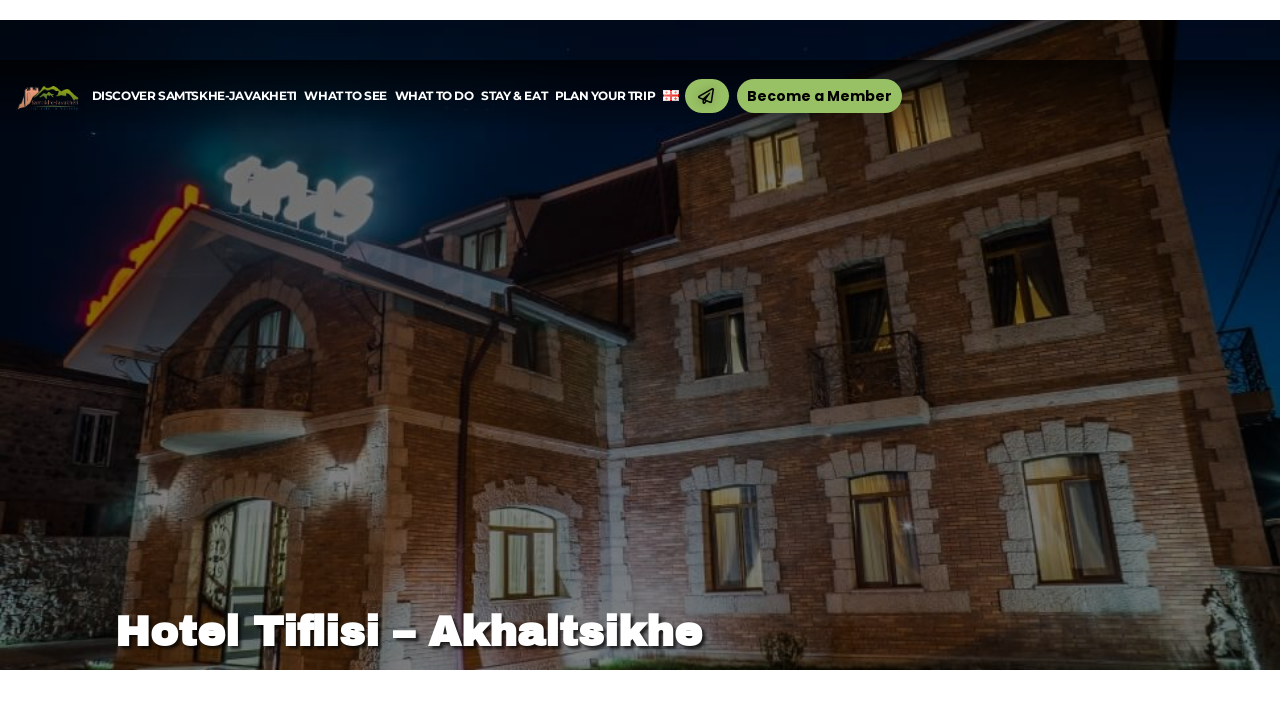

--- FILE ---
content_type: text/css
request_url: https://visitsj.ge/cms/wp-content/uploads/elementor/css/post-2123.css?ver=1760986236
body_size: 1920
content:
.elementor-2123 .elementor-element.elementor-element-57a19b5{--display:flex;--flex-direction:row;--container-widget-width:calc( ( 1 - var( --container-widget-flex-grow ) ) * 100% );--container-widget-height:100%;--container-widget-flex-grow:1;--container-widget-align-self:stretch;--flex-wrap-mobile:wrap;--justify-content:space-between;--align-items:center;--gap:3px 3px;--row-gap:3px;--column-gap:3px;--margin-top:60px;--margin-bottom:0px;--margin-left:0px;--margin-right:0px;--z-index:100;}.elementor-2123 .elementor-element.elementor-element-57a19b5:not(.elementor-motion-effects-element-type-background), .elementor-2123 .elementor-element.elementor-element-57a19b5 > .elementor-motion-effects-container > .elementor-motion-effects-layer{background-color:transparent;background-image:linear-gradient(180deg, #000000B8 0%, #FFFFFF00 100%);}.elementor-2123 .elementor-element.elementor-element-57a19b5.e-con{--align-self:center;}.elementor-2123 .elementor-element.elementor-element-49a6f15{--display:flex;--flex-direction:row;--container-widget-width:calc( ( 1 - var( --container-widget-flex-grow ) ) * 100% );--container-widget-height:100%;--container-widget-flex-grow:1;--container-widget-align-self:stretch;--flex-wrap-mobile:wrap;--justify-content:flex-end;--align-items:center;--gap:0px 0px;--row-gap:0px;--column-gap:0px;--margin-top:0px;--margin-bottom:0px;--margin-left:0px;--margin-right:0px;--padding-top:0px;--padding-bottom:0px;--padding-left:0px;--padding-right:0px;}.elementor-2123 .elementor-element.elementor-element-49a6f15.e-con{--align-self:center;--order:1;--flex-grow:0;--flex-shrink:0;}.elementor-2123 .elementor-element.elementor-element-b71b26d:hover img{filter:brightness( 100% ) contrast( 120% ) saturate( 100% ) blur( 0px ) hue-rotate( 0deg );}.elementor-2123 .elementor-element.elementor-element-b71b26d > .elementor-widget-container{margin:13px 10px 10px 15px;}.elementor-2123 .elementor-element.elementor-element-b71b26d{width:auto;max-width:auto;}.elementor-2123 .elementor-element.elementor-element-b71b26d.elementor-element{--align-self:center;--flex-grow:0;--flex-shrink:0;}.elementor-2123 .elementor-element.elementor-element-7207b2c img{filter:brightness( 100% ) contrast( 120% ) saturate( 100% ) blur( 0px ) hue-rotate( 0deg );}.elementor-2123 .elementor-element.elementor-element-7207b2c > .elementor-widget-container{margin:0px 0px 0px 30px;padding:10px 0px 10px 0px;}.elementor-2123 .elementor-element.elementor-element-7207b2c{width:auto;max-width:auto;}.elementor-2123 .elementor-element.elementor-element-7207b2c.elementor-element{--align-self:center;--flex-grow:0;--flex-shrink:0;}.elementor-2123 .elementor-element.elementor-element-8857592{--display:flex;--min-height:0px;--flex-direction:row;--container-widget-width:calc( ( 1 - var( --container-widget-flex-grow ) ) * 100% );--container-widget-height:100%;--container-widget-flex-grow:1;--container-widget-align-self:stretch;--flex-wrap-mobile:wrap;--justify-content:flex-end;--align-items:center;--gap:3px 3px;--row-gap:3px;--column-gap:3px;--flex-wrap:wrap;--margin-top:0px;--margin-bottom:0px;--margin-left:0px;--margin-right:0px;--padding-top:0px;--padding-bottom:0px;--padding-left:0px;--padding-right:15px;}.elementor-2123 .elementor-element.elementor-element-8857592.e-con{--order:2;--flex-grow:0;--flex-shrink:0;}.elementor-2123 .elementor-element.elementor-element-59a29a5 .elementskit-menu-container{height:30px;border-radius:0px 0px 0px 0px;}.elementor-2123 .elementor-element.elementor-element-59a29a5 .elementskit-navbar-nav > li > a{font-family:"Lemon", Sans-serif;font-size:12px;font-weight:500;text-transform:uppercase;text-decoration:none;letter-spacing:-0.4px;color:#535353;border-style:none;padding:0px 15px 0px 15px;}.elementor-2123 .elementor-element.elementor-element-59a29a5 .elementskit-navbar-nav > li > a:hover{color:#70707000;}.elementor-2123 .elementor-element.elementor-element-59a29a5 .elementskit-navbar-nav > li > a:focus{color:#70707000;}.elementor-2123 .elementor-element.elementor-element-59a29a5 .elementskit-navbar-nav > li > a:active{color:#70707000;}.elementor-2123 .elementor-element.elementor-element-59a29a5 .elementskit-navbar-nav > li:hover > a{color:#70707000;border-style:none;}.elementor-2123 .elementor-element.elementor-element-59a29a5 .elementskit-navbar-nav > li:hover > a .elementskit-submenu-indicator{color:#70707000;}.elementor-2123 .elementor-element.elementor-element-59a29a5 .elementskit-navbar-nav > li > a:hover .elementskit-submenu-indicator{color:#70707000;}.elementor-2123 .elementor-element.elementor-element-59a29a5 .elementskit-navbar-nav > li > a:focus .elementskit-submenu-indicator{color:#70707000;}.elementor-2123 .elementor-element.elementor-element-59a29a5 .elementskit-navbar-nav > li > a:active .elementskit-submenu-indicator{color:#70707000;}.elementor-2123 .elementor-element.elementor-element-59a29a5 .elementskit-navbar-nav > li.current-menu-item > a{color:#98C06400;border-style:solid;border-width:0px 0px 2px 0px;border-color:#98C064;}.elementor-2123 .elementor-element.elementor-element-59a29a5 .elementskit-navbar-nav > li.current-menu-ancestor > a{color:#98C06400;}.elementor-2123 .elementor-element.elementor-element-59a29a5 .elementskit-navbar-nav > li.current-menu-ancestor > a .elementskit-submenu-indicator{color:#98C06400;}.elementor-2123 .elementor-element.elementor-element-59a29a5 .elementskit-navbar-nav > li{margin:0px -7px 0px -8px;}.elementor-2123 .elementor-element.elementor-element-59a29a5 .elementskit-navbar-nav > li > a .elementskit-submenu-indicator{font-size:5px;color:#AF491200;fill:#AF491200;}.elementor-2123 .elementor-element.elementor-element-59a29a5 .elementskit-navbar-nav > li > a .ekit-submenu-indicator-icon{font-size:5px;color:#AF491200;fill:#AF491200;}.elementor-2123 .elementor-element.elementor-element-59a29a5 .elementskit-navbar-nav-default .elementskit-dropdown-has>a .elementskit-submenu-indicator{margin:0px -4px 0px 2px;}.elementor-2123 .elementor-element.elementor-element-59a29a5 .elementskit-navbar-nav-default .elementskit-dropdown-has>a .ekit-submenu-indicator-icon{margin:0px -4px 0px 2px;}.elementor-2123 .elementor-element.elementor-element-59a29a5 .elementskit-navbar-nav .elementskit-submenu-panel > li > a{font-family:"Aguafina Script", Sans-serif;padding:15px 15px 15px 15px;color:#000000;}.elementor-2123 .elementor-element.elementor-element-59a29a5 .elementskit-navbar-nav .elementskit-submenu-panel > li > a:hover{color:var( --e-global-color-5fc4b4b );}.elementor-2123 .elementor-element.elementor-element-59a29a5 .elementskit-navbar-nav .elementskit-submenu-panel > li > a:focus{color:var( --e-global-color-5fc4b4b );}.elementor-2123 .elementor-element.elementor-element-59a29a5 .elementskit-navbar-nav .elementskit-submenu-panel > li > a:active{color:var( --e-global-color-5fc4b4b );}.elementor-2123 .elementor-element.elementor-element-59a29a5 .elementskit-navbar-nav .elementskit-submenu-panel > li:hover > a{color:var( --e-global-color-5fc4b4b );}
					.elementor-2123 .elementor-element.elementor-element-59a29a5 .elementskit-navbar-nav .elementskit-submenu-panel > li > a:hover,
					.elementor-2123 .elementor-element.elementor-element-59a29a5 .elementskit-navbar-nav .elementskit-submenu-panel > li > a:focus,
					.elementor-2123 .elementor-element.elementor-element-59a29a5 .elementskit-navbar-nav .elementskit-submenu-panel > li > a:active,
					.elementor-2123 .elementor-element.elementor-element-59a29a5 .elementskit-navbar-nav .elementskit-submenu-panel > li:hover > a{background-color:#02010100;}.elementor-2123 .elementor-element.elementor-element-59a29a5 .elementskit-navbar-nav .elementskit-submenu-panel > li.current-menu-item > a{color:var( --e-global-color-77aca66 );}.elementor-2123 .elementor-element.elementor-element-59a29a5 .elementskit-submenu-panel{padding:15px 0px 15px 0px;}.elementor-2123 .elementor-element.elementor-element-59a29a5 .elementskit-navbar-nav .elementskit-submenu-panel{border-style:solid;border-width:4px 0px 0px 0px;border-color:#98C064;border-radius:0px 35px 0px 35px;min-width:220px;box-shadow:0px 0px 20px 2px rgba(0,0,0,0.5);}.elementor-2123 .elementor-element.elementor-element-59a29a5 .elementskit-menu-hamburger{float:right;border-style:none;}.elementor-2123 .elementor-element.elementor-element-59a29a5 .elementskit-menu-hamburger .elementskit-menu-hamburger-icon{background-color:#98C064;}.elementor-2123 .elementor-element.elementor-element-59a29a5 .elementskit-menu-hamburger > .ekit-menu-icon{color:#98C064;}.elementor-2123 .elementor-element.elementor-element-59a29a5 .elementskit-menu-hamburger:hover .elementskit-menu-hamburger-icon{background-color:#A3482C;}.elementor-2123 .elementor-element.elementor-element-59a29a5 .elementskit-menu-hamburger:hover > .ekit-menu-icon{color:#A3482C;}.elementor-2123 .elementor-element.elementor-element-59a29a5 .elementskit-menu-close{font-weight:700;border-style:none;color:#98C064;}.elementor-2123 .elementor-element.elementor-element-59a29a5 .elementskit-menu-close:hover{border-style:none;color:#A3482C;}.elementor-2123 .elementor-element.elementor-element-59a29a5{width:auto;max-width:auto;}.elementor-2123 .elementor-element.elementor-element-59a29a5.elementor-element{--align-self:center;--order:1;--flex-grow:0;--flex-shrink:0;}.elementor-2123 .elementor-element.elementor-element-8373aaf .elementor-button{font-size:16px;text-shadow:0px 0px 10px rgba(0,0,0,0.3);fill:#000000;color:#000000;background-color:#98C064;border-radius:25px 25px 25px 25px;padding:9px 15px 9px 13px;}.elementor-2123 .elementor-element.elementor-element-8373aaf .elementor-button:hover, .elementor-2123 .elementor-element.elementor-element-8373aaf .elementor-button:focus{color:#FFFFFF;background-color:#A3482C;}.elementor-2123 .elementor-element.elementor-element-8373aaf .elementor-button:hover svg, .elementor-2123 .elementor-element.elementor-element-8373aaf .elementor-button:focus svg{fill:#FFFFFF;}.elementor-2123 .elementor-element.elementor-element-8373aaf > .elementor-widget-container{margin:0px 3px 0px 3px;}.elementor-2123 .elementor-element.elementor-element-8373aaf{width:auto;max-width:auto;}.elementor-2123 .elementor-element.elementor-element-8373aaf.elementor-element{--align-self:center;--order:2;--flex-grow:0;--flex-shrink:0;}.elementor-2123 .elementor-element.elementor-element-51055b3 .elementor-button{font-family:"Poppins", Sans-serif;font-size:14px;font-weight:bold;text-decoration:none;fill:#000000;color:#000000;background-color:#98C064;border-radius:25px 25px 25px 25px;padding:10px 10px 10px 10px;}.elementor-2123 .elementor-element.elementor-element-51055b3 .elementor-button:hover, .elementor-2123 .elementor-element.elementor-element-51055b3 .elementor-button:focus{color:#FFFFFF;background-color:#A3482C;}.elementor-2123 .elementor-element.elementor-element-51055b3 .elementor-button:hover svg, .elementor-2123 .elementor-element.elementor-element-51055b3 .elementor-button:focus svg{fill:#FFFFFF;}.elementor-2123 .elementor-element.elementor-element-51055b3 > .elementor-widget-container{margin:3px 5px 3px 5px;}.elementor-2123 .elementor-element.elementor-element-51055b3{width:auto;max-width:auto;}.elementor-2123 .elementor-element.elementor-element-51055b3.elementor-element{--align-self:center;--order:4;--flex-grow:0;--flex-shrink:0;}.elementor-2123 .elementor-element.elementor-element-177d021 .elementor-button{font-family:"Poppins", Sans-serif;font-size:14px;font-weight:bold;text-decoration:none;fill:#000000;color:#000000;background-color:#98C064;border-radius:25px 25px 25px 25px;padding:10px 10px 10px 10px;}.elementor-2123 .elementor-element.elementor-element-177d021 .elementor-button:hover, .elementor-2123 .elementor-element.elementor-element-177d021 .elementor-button:focus{color:#FFFFFF;background-color:#A3482C;}.elementor-2123 .elementor-element.elementor-element-177d021 .elementor-button:hover svg, .elementor-2123 .elementor-element.elementor-element-177d021 .elementor-button:focus svg{fill:#FFFFFF;}.elementor-2123 .elementor-element.elementor-element-177d021 > .elementor-widget-container{margin:0px 3px 0px 3px;}.elementor-2123 .elementor-element.elementor-element-177d021{width:auto;max-width:auto;}.elementor-2123 .elementor-element.elementor-element-177d021.elementor-element{--align-self:center;--order:3;--flex-grow:0;--flex-shrink:0;}.elementor-2123 .elementor-element.elementor-element-b677894{--display:flex;}@media(max-width:1024px){.elementor-2123 .elementor-element.elementor-element-57a19b5{--justify-content:center;}.elementor-2123 .elementor-element.elementor-element-8857592{--padding-top:0px;--padding-bottom:0px;--padding-left:0px;--padding-right:0px;}.elementor-2123 .elementor-element.elementor-element-59a29a5 .elementskit-navbar-nav > li > a{font-size:139px;}.elementor-2123 .elementor-element.elementor-element-59a29a5 .elementskit-navbar-nav > li{margin:20px 0px 0px -25px;}.elementor-2123 .elementor-element.elementor-element-59a29a5 .elementskit-submenu-panel{padding:10px 0px 10px 35px;}.elementor-2123 .elementor-element.elementor-element-59a29a5 .elementskit-menu-hamburger > .ekit-menu-icon{font-size:18px;}.elementor-2123 .elementor-element.elementor-element-59a29a5 .elementskit-menu-close{font-size:20px;}.elementor-2123 .elementor-element.elementor-element-59a29a5 .elementskit-nav-logo > img{max-width:140px;}.elementor-2123 .elementor-element.elementor-element-59a29a5 .elementskit-nav-logo{margin:20px 14px 10px 18px;padding:0px 0px 0px 0px;}.elementor-2123 .elementor-element.elementor-element-59a29a5.elementor-element{--order:99999 /* order end hack */;}}@media(max-width:768px){.elementor-2123 .elementor-element.elementor-element-49a6f15.e-con{--order:1;}.elementor-2123 .elementor-element.elementor-element-b71b26d{width:var( --container-widget-width, 134.75px );max-width:134.75px;--container-widget-width:134.75px;--container-widget-flex-grow:0;}.elementor-2123 .elementor-element.elementor-element-b71b26d.elementor-element{--order:1;}.elementor-2123 .elementor-element.elementor-element-8857592.e-con{--order:99999 /* order end hack */;}.elementor-2123 .elementor-element.elementor-element-59a29a5 .elementskit-nav-identity-panel{padding:10px 0px 10px 0px;}.elementor-2123 .elementor-element.elementor-element-59a29a5 .elementskit-menu-container{max-width:350px;border-radius:0px 0px 0px 0px;}.elementor-2123 .elementor-element.elementor-element-59a29a5 .elementskit-navbar-nav > li > a{color:#000000;padding:10px 15px 10px 15px;}.elementor-2123 .elementor-element.elementor-element-59a29a5 .elementskit-navbar-nav .elementskit-submenu-panel > li > a{padding:15px 15px 15px 15px;}.elementor-2123 .elementor-element.elementor-element-59a29a5 .elementskit-navbar-nav .elementskit-submenu-panel{border-radius:0px 0px 0px 0px;}.elementor-2123 .elementor-element.elementor-element-59a29a5 .elementskit-menu-hamburger{padding:8px 8px 8px 8px;width:45px;border-radius:3px;}.elementor-2123 .elementor-element.elementor-element-59a29a5 .elementskit-menu-hamburger > .ekit-menu-icon{font-size:18px;}.elementor-2123 .elementor-element.elementor-element-59a29a5 .elementskit-menu-close{font-size:16px;padding:8px 8px 8px 8px;margin:12px 12px 12px 12px;width:50px;border-radius:5px;}.elementor-2123 .elementor-element.elementor-element-59a29a5 .elementskit-nav-logo > img{max-width:100px;max-height:60px;}.elementor-2123 .elementor-element.elementor-element-59a29a5 .elementskit-nav-logo{margin:5px 0px 5px 30px;padding:15px 0px 0px 0px;}.elementor-2123 .elementor-element.elementor-element-59a29a5{width:auto;max-width:auto;}.elementor-2123 .elementor-element.elementor-element-59a29a5.elementor-element{--order:3;}.elementor-2123 .elementor-element.elementor-element-8373aaf{width:auto;max-width:auto;}.elementor-2123 .elementor-element.elementor-element-8373aaf.elementor-element{--order:1;}.elementor-2123 .elementor-element.elementor-element-51055b3{width:auto;max-width:auto;}.elementor-2123 .elementor-element.elementor-element-51055b3.elementor-element{--order:4;}.elementor-2123 .elementor-element.elementor-element-177d021{width:auto;max-width:auto;}.elementor-2123 .elementor-element.elementor-element-177d021.elementor-element{--order:2;}}@media(max-width:480px){.elementor-2123 .elementor-element.elementor-element-57a19b5{--width:100%;--justify-content:center;--flex-wrap:nowrap;--margin-top:-10px;--margin-bottom:0px;--margin-left:0px;--margin-right:0px;}.elementor-2123 .elementor-element.elementor-element-57a19b5.e-con{--align-self:center;}.elementor-2123 .elementor-element.elementor-element-49a6f15{--width:30%;--justify-content:flex-start;}.elementor-2123 .elementor-element.elementor-element-49a6f15.e-con{--order:1;}.elementor-2123 .elementor-element.elementor-element-b71b26d > .elementor-widget-container{margin:10px 10px 10px 10px;}.elementor-2123 .elementor-element.elementor-element-b71b26d{width:var( --container-widget-width, 119.953px );max-width:119.953px;--container-widget-width:119.953px;--container-widget-flex-grow:0;}.elementor-2123 .elementor-element.elementor-element-b71b26d.elementor-element{--align-self:center;}.elementor-2123 .elementor-element.elementor-element-8857592{--width:65%;--justify-content:flex-end;--align-items:center;--container-widget-width:calc( ( 1 - var( --container-widget-flex-grow ) ) * 100% );}.elementor-2123 .elementor-element.elementor-element-59a29a5 .elementskit-navbar-nav > li > a{color:#98C064;}.elementor-2123 .elementor-element.elementor-element-59a29a5 .elementskit-navbar-nav > li > a:hover{color:#A3482C;}.elementor-2123 .elementor-element.elementor-element-59a29a5 .elementskit-navbar-nav > li > a:focus{color:#A3482C;}.elementor-2123 .elementor-element.elementor-element-59a29a5 .elementskit-navbar-nav > li > a:active{color:#A3482C;}.elementor-2123 .elementor-element.elementor-element-59a29a5 .elementskit-navbar-nav > li:hover > a{color:#A3482C;}.elementor-2123 .elementor-element.elementor-element-59a29a5 .elementskit-navbar-nav > li:hover > a .elementskit-submenu-indicator{color:#A3482C;}.elementor-2123 .elementor-element.elementor-element-59a29a5 .elementskit-navbar-nav > li > a:hover .elementskit-submenu-indicator{color:#A3482C;}.elementor-2123 .elementor-element.elementor-element-59a29a5 .elementskit-navbar-nav > li > a:focus .elementskit-submenu-indicator{color:#A3482C;}.elementor-2123 .elementor-element.elementor-element-59a29a5 .elementskit-navbar-nav > li > a:active .elementskit-submenu-indicator{color:#A3482C;}.elementor-2123 .elementor-element.elementor-element-59a29a5 .elementskit-menu-hamburger > .ekit-menu-icon{font-size:18px;}.elementor-2123 .elementor-element.elementor-element-59a29a5 .elementskit-nav-logo > img{max-width:120px;max-height:50px;}.elementor-2123 .elementor-element.elementor-element-59a29a5{width:var( --container-widget-width, 39px );max-width:39px;--container-widget-width:39px;--container-widget-flex-grow:0;z-index:100;}.elementor-2123 .elementor-element.elementor-element-59a29a5.elementor-element{--align-self:center;--order:5;}.elementor-2123 .elementor-element.elementor-element-8373aaf{width:auto;max-width:auto;}.elementor-2123 .elementor-element.elementor-element-8373aaf.elementor-element{--order:2;}.elementor-2123 .elementor-element.elementor-element-51055b3{width:var( --container-widget-width, 177.953px );max-width:177.953px;--container-widget-width:177.953px;--container-widget-flex-grow:0;}.elementor-2123 .elementor-element.elementor-element-51055b3.elementor-element{--order:3;}.elementor-2123 .elementor-element.elementor-element-177d021.elementor-element{--order:4;}}@media(min-width:481px){.elementor-2123 .elementor-element.elementor-element-57a19b5{--width:100%;}.elementor-2123 .elementor-element.elementor-element-49a6f15{--width:7%;}.elementor-2123 .elementor-element.elementor-element-8857592{--width:85%;}}@media(max-width:1024px) and (min-width:481px){.elementor-2123 .elementor-element.elementor-element-49a6f15{--width:15%;}.elementor-2123 .elementor-element.elementor-element-8857592{--width:80%;}}@media(max-width:768px) and (min-width:481px){.elementor-2123 .elementor-element.elementor-element-57a19b5{--width:100%;}.elementor-2123 .elementor-element.elementor-element-49a6f15{--width:25%;}.elementor-2123 .elementor-element.elementor-element-8857592{--width:74%;}}

--- FILE ---
content_type: text/css
request_url: https://visitsj.ge/cms/wp-content/uploads/elementor/css/post-2190.css?ver=1760986736
body_size: 2151
content:
.elementor-2190 .elementor-element.elementor-element-3eb02d2{--display:flex;--flex-direction:row;--container-widget-width:calc( ( 1 - var( --container-widget-flex-grow ) ) * 100% );--container-widget-height:100%;--container-widget-flex-grow:1;--container-widget-align-self:stretch;--flex-wrap-mobile:wrap;--justify-content:center;--align-items:center;--gap:0px 0px;--row-gap:0px;--column-gap:0px;--overflow:hidden;--background-transition:0.3s;--margin-top:0px;--margin-bottom:-35px;--margin-left:0px;--margin-right:0px;--padding-top:30px;--padding-bottom:65px;--padding-left:0px;--padding-right:0px;--z-index:1000000;}.elementor-2190 .elementor-element.elementor-element-3eb02d2:not(.elementor-motion-effects-element-type-background), .elementor-2190 .elementor-element.elementor-element-3eb02d2 > .elementor-motion-effects-container > .elementor-motion-effects-layer{background-color:#374a5e;}.elementor-2190 .elementor-element.elementor-element-3eb02d2:hover{background-color:#374A5E;}.elementor-2190 .elementor-element.elementor-element-3eb02d2 > .elementor-shape-top svg, .elementor-2190 .elementor-element.elementor-element-3eb02d2 > .e-con-inner > .elementor-shape-top svg{height:50px;}.elementor-2190 .elementor-element.elementor-element-3eb02d2.e-con{--align-self:center;--flex-grow:0;--flex-shrink:0;}.elementor-2190 .elementor-element.elementor-element-c353af0{--display:flex;--min-height:218px;--flex-direction:column;--container-widget-width:calc( ( 1 - var( --container-widget-flex-grow ) ) * 100% );--container-widget-height:initial;--container-widget-flex-grow:0;--container-widget-align-self:initial;--flex-wrap-mobile:wrap;--justify-content:center;--align-items:stretch;--gap:0px 0px;--row-gap:0px;--column-gap:0px;--flex-wrap:nowrap;--margin-top:0px;--margin-bottom:0px;--margin-left:0px;--margin-right:0px;--padding-top:35px;--padding-bottom:10px;--padding-left:10px;--padding-right:45px;}.elementor-2190 .elementor-element.elementor-element-c353af0.e-con{--flex-grow:0;--flex-shrink:0;}.elementor-2190 .elementor-element.elementor-element-07390df{width:var( --container-widget-width, 71.317% );max-width:71.317%;--container-widget-width:71.317%;--container-widget-flex-grow:0;text-align:center;}.elementor-2190 .elementor-element.elementor-element-07390df > .elementor-widget-container{margin:0px 0px 15px 0px;}.elementor-2190 .elementor-element.elementor-element-07390df.elementor-element{--align-self:center;--flex-grow:0;--flex-shrink:0;}.elementor-2190 .elementor-element.elementor-element-07390df img{filter:brightness( 100% ) contrast( 100% ) saturate( 100% ) blur( 0px ) hue-rotate( 0deg );transition-duration:1s;}.elementor-2190 .elementor-element.elementor-element-cad5721 .elementor-repeater-item-da8f4de > a :is(i, svg){color:#ffffff;fill:#ffffff;}.elementor-2190 .elementor-element.elementor-element-cad5721 .elementor-repeater-item-da8f4de > a{background-color:rgba(255,255,255,0);border-style:solid;border-width:1px 1px 1px 1px;border-color:#5e6d7e;}.elementor-2190 .elementor-element.elementor-element-cad5721 .elementor-repeater-item-da8f4de > a:hover{background-color:#3488E8;}.elementor-2190 .elementor-element.elementor-element-cad5721 .elementor-repeater-item-c8596be > a :is(i, svg){color:#ffffff;fill:#ffffff;}.elementor-2190 .elementor-element.elementor-element-cad5721 .elementor-repeater-item-c8596be > a{background-color:rgba(255,255,255,0);border-style:solid;border-width:1px 1px 1px 1px;border-color:#5e6d7e;}.elementor-2190 .elementor-element.elementor-element-cad5721 .elementor-repeater-item-c8596be > a:hover{color:#FFAAC8;background-color:#5B3B98;}.elementor-2190 .elementor-element.elementor-element-cad5721 .elementor-repeater-item-c8596be > a:hover svg path{stroke:#FFAAC8;fill:#FFAAC8;}.elementor-2190 .elementor-element.elementor-element-cad5721 .elementor-repeater-item-8f886e8 > a :is(i, svg){color:#ffffff;fill:#ffffff;}.elementor-2190 .elementor-element.elementor-element-cad5721 .elementor-repeater-item-8f886e8 > a{background-color:rgba(255,255,255,0);border-style:solid;border-width:1px 1px 1px 1px;border-color:#5e6d7e;}.elementor-2190 .elementor-element.elementor-element-cad5721 .elementor-repeater-item-8f886e8 > a:hover{background-color:#A40715;}.elementor-2190 .elementor-element.elementor-element-cad5721{width:var( --container-widget-width, 114.894% );max-width:114.894%;--container-widget-width:114.894%;--container-widget-flex-grow:0;}.elementor-2190 .elementor-element.elementor-element-cad5721 > .elementor-widget-container{margin:0px 0px 0px -5px;}.elementor-2190 .elementor-element.elementor-element-cad5721.elementor-element{--align-self:center;--flex-grow:0;--flex-shrink:0;}.elementor-2190 .elementor-element.elementor-element-cad5721 .ekit_social_media{text-align:center;}.elementor-2190 .elementor-element.elementor-element-cad5721 .ekit_social_media > li > a{text-align:center;text-decoration:none;border-radius:50% 50% 50% 50%;padding:0px 0px 0px 0px;width:40px;height:40px;line-height:35px;}.elementor-2190 .elementor-element.elementor-element-cad5721 .ekit_social_media > li{display:inline-block;margin:5px 5px 5px 5px;}.elementor-2190 .elementor-element.elementor-element-8337514 .elementor-repeater-item-da8f4de > a :is(i, svg){color:#FFFFFF;fill:#FFFFFF;}.elementor-2190 .elementor-element.elementor-element-8337514 .elementor-repeater-item-da8f4de > a{background-color:rgba(255,255,255,0);border-style:solid;border-width:2px 2px 2px 2px;border-color:#5e6d7e;}.elementor-2190 .elementor-element.elementor-element-8337514 .elementor-repeater-item-da8f4de > a:hover{background-color:#24344475;border-style:none;}.elementor-2190 .elementor-element.elementor-element-8337514{width:var( --container-widget-width, 103.97% );max-width:103.97%;--container-widget-width:103.97%;--container-widget-flex-grow:0;}.elementor-2190 .elementor-element.elementor-element-8337514 > .elementor-widget-container{margin:0px 0px 0px 0px;padding:0px 0px 0px 0px;}.elementor-2190 .elementor-element.elementor-element-8337514.elementor-element{--align-self:center;--flex-grow:0;--flex-shrink:0;}.elementor-2190 .elementor-element.elementor-element-8337514 a > i{padding-left:5px;}.elementor-2190 .elementor-element.elementor-element-8337514 .ekit_social_media{text-align:center;}.elementor-2190 .elementor-element.elementor-element-8337514 .ekit_social_media > li > a{text-align:center;text-decoration:none;border-radius:50px 50px 50px 50px;padding:5px 15px 5px 15px;font-size:14px;}.elementor-2190 .elementor-element.elementor-element-8337514 .ekit_social_media > li{display:inline-block;margin:5px 5px 5px 5px;}.elementor-2190 .elementor-element.elementor-element-14fbbfb{--display:flex;--flex-direction:column;--container-widget-width:calc( ( 1 - var( --container-widget-flex-grow ) ) * 100% );--container-widget-height:initial;--container-widget-flex-grow:0;--container-widget-align-self:initial;--flex-wrap-mobile:wrap;--justify-content:center;--align-items:center;--gap:0px 0px;--row-gap:0px;--column-gap:0px;--margin-top:0px;--margin-bottom:0px;--margin-left:0px;--margin-right:0px;--padding-top:0px;--padding-bottom:10px;--padding-left:10px;--padding-right:10px;}.elementor-2190 .elementor-element.elementor-element-14fbbfb.e-con{--flex-grow:0;--flex-shrink:0;}.elementor-2190 .elementor-element.elementor-element-4054cb0{width:auto;max-width:auto;z-index:1;text-align:center;}.elementor-2190 .elementor-element.elementor-element-4054cb0 > .elementor-widget-container{margin:-18px 0px -6px 0px;padding:60px 0px 15px 0px;}.elementor-2190 .elementor-element.elementor-element-4054cb0.elementor-element{--align-self:center;}.elementor-2190 .elementor-element.elementor-element-4054cb0 .elementor-heading-title{font-family:"Lato", Sans-serif;font-size:14px;font-weight:800;text-transform:uppercase;text-decoration:none;line-height:35px;letter-spacing:10px;color:#FFFFFF;}.elementor-2190 .elementor-element.elementor-element-fdf6dc2 .ekit-wid-con .elementor-repeater-item-01d06f0{background-color:#374a5e;}.elementor-2190 .elementor-element.elementor-element-fdf6dc2 .ekit-wid-con .elementor-repeater-item-324f54e{background-color:#374A5E;}.elementor-2190 .elementor-element.elementor-element-fdf6dc2 .ekit-wid-con .elementor-repeater-item-bd28a02{background-color:#374A5E;}.elementor-2190 .elementor-element.elementor-element-fdf6dc2 .ekit-wid-con .elementor-repeater-item-d4abb8f{background-color:#374A5E;}.elementor-2190 .elementor-element.elementor-element-fdf6dc2 .elementor-icon-list-item > a:hover{background-color:#24344475;}.elementor-2190 .elementor-element.elementor-element-fdf6dc2{width:var( --container-widget-width, 70% );max-width:70%;--container-widget-width:70%;--container-widget-flex-grow:0;}.elementor-2190 .elementor-element.elementor-element-fdf6dc2.elementor-element{--align-self:center;--flex-grow:0;--flex-shrink:0;}.elementor-2190 .elementor-element.elementor-element-fdf6dc2 > .elementor-widget-container{border-style:none;border-radius:0px 0px 0px 0px;}.elementor-2190 .elementor-element.elementor-element-fdf6dc2 .elementor-icon-list-item > a{border-radius:0px 50px 50px 50px;}.elementor-2190 .elementor-element.elementor-element-fdf6dc2 .ekit_page_list_content{flex-direction:row;}.elementor-2190 .elementor-element.elementor-element-fdf6dc2 .elementor-icon-list-icon{display:flex;align-items:center;justify-content:center;width:6px;}.elementor-2190 .elementor-element.elementor-element-fdf6dc2 .elementor-icon-list-item:hover .elementor-icon-list-icon i{color:#ea5356;}.elementor-2190 .elementor-element.elementor-element-fdf6dc2 .elementor-icon-list-item:hover .elementor-icon-list-icon svg path{stroke:#ea5356;fill:#ea5356;}.elementor-2190 .elementor-element.elementor-element-fdf6dc2 .elementor-icon-list-icon i{font-size:6px;}.elementor-2190 .elementor-element.elementor-element-fdf6dc2 .elementor-icon-list-icon svg{max-width:6px;}.elementor-2190 .elementor-element.elementor-element-fdf6dc2 .elementor-icon-list-text{color:#FFFFFF;}.elementor-2190 .elementor-element.elementor-element-fdf6dc2 .elementor-icon-list-item{font-family:"Abhaya Libre", Sans-serif;font-size:14px;font-weight:400;font-style:normal;text-decoration:none;line-height:40px;}.elementor-2190 .elementor-element.elementor-element-fdf6dc2 .ekit_menu_subtitle{font-size:14px;line-height:14px;word-spacing:1px;color:#FFFFFF;padding:10px 0px 10px 0px;}.elementor-2190 .elementor-element.elementor-element-fdf6dc2 .ekit_menu_label{align-self:center;}.elementor-2190 .elementor-element.elementor-element-9697bd2{--divider-border-style:dots_tribal;--divider-color:#FFFFFF4F;--divider-pattern-height:21.2px;}.elementor-2190 .elementor-element.elementor-element-9697bd2 .elementor-divider-separator{width:43%;margin:0 auto;margin-center:0;}.elementor-2190 .elementor-element.elementor-element-9697bd2 .elementor-divider{text-align:center;padding-block-start:2px;padding-block-end:2px;}.elementor-2190 .elementor-element.elementor-element-7a23032{width:auto;max-width:auto;z-index:1;text-align:center;}.elementor-2190 .elementor-element.elementor-element-7a23032 > .elementor-widget-container{margin:13px 0px 5px 0px;padding:0px 0px 10px 0px;}.elementor-2190 .elementor-element.elementor-element-7a23032.elementor-element{--align-self:center;}.elementor-2190 .elementor-element.elementor-element-7a23032 .elementor-heading-title{font-family:"Lato", Sans-serif;font-size:20px;font-weight:800;text-transform:uppercase;text-decoration:none;line-height:35px;letter-spacing:10px;color:#FFFFFF;}.elementor-2190 .elementor-element.elementor-element-a2cffe6 .ekit-wid-con .elementor-repeater-item-01d06f0{background-color:#374a5e;}.elementor-2190 .elementor-element.elementor-element-a2cffe6 .ekit-wid-con .elementor-repeater-item-324f54e{background-color:#374A5E;}.elementor-2190 .elementor-element.elementor-element-a2cffe6 .ekit-wid-con .elementor-repeater-item-5245ae1{background-color:#374A5E;}.elementor-2190 .elementor-element.elementor-element-a2cffe6 .ekit-wid-con .elementor-repeater-item-d4abb8f{background-color:#374A5E;}.elementor-2190 .elementor-element.elementor-element-a2cffe6 .ekit-wid-con .elementor-repeater-item-9aa3837{background-color:#374A5E;}.elementor-2190 .elementor-element.elementor-element-a2cffe6 .ekit-wid-con .elementor-repeater-item-02d0c94{background-color:#374A5E;}.elementor-2190 .elementor-element.elementor-element-a2cffe6 .elementor-icon-list-item > a:hover{background-color:#24344475;}.elementor-2190 .elementor-element.elementor-element-a2cffe6 .elementor-icon-list-item:not(:last-child):after{content:"";border-color:#94949452;}.elementor-2190 .elementor-element.elementor-element-a2cffe6{width:var( --container-widget-width, 70% );max-width:70%;--container-widget-width:70%;--container-widget-flex-grow:0;}.elementor-2190 .elementor-element.elementor-element-a2cffe6.elementor-element{--align-self:center;--flex-grow:0;--flex-shrink:0;}.elementor-2190 .elementor-element.elementor-element-a2cffe6 > .elementor-widget-container{border-style:none;border-radius:0px 0px 0px 0px;}.elementor-2190 .elementor-element.elementor-element-a2cffe6 .elementor-icon-list-item > a{border-radius:0px 50px 50px 50px;}.elementor-2190 .elementor-element.elementor-element-a2cffe6 .elementor-icon-list-items:not(.elementor-inline-items) .elementor-icon-list-item:not(:last-child):after{border-top-style:solid;border-top-width:1px;}.elementor-2190 .elementor-element.elementor-element-a2cffe6 .elementor-icon-list-items.elementor-inline-items .elementor-icon-list-item:not(:last-child):after{border-left-style:solid;}.elementor-2190 .elementor-element.elementor-element-a2cffe6 .elementor-inline-items .elementor-icon-list-item:not(:last-child):after{border-left-width:1px;}.elementor-2190 .elementor-element.elementor-element-a2cffe6 .ekit_page_list_content{flex-direction:row;}.elementor-2190 .elementor-element.elementor-element-a2cffe6 .elementor-icon-list-icon{display:flex;align-items:center;justify-content:center;width:6px;}.elementor-2190 .elementor-element.elementor-element-a2cffe6 .elementor-icon-list-item:hover .elementor-icon-list-icon i{color:#ea5356;}.elementor-2190 .elementor-element.elementor-element-a2cffe6 .elementor-icon-list-item:hover .elementor-icon-list-icon svg path{stroke:#ea5356;fill:#ea5356;}.elementor-2190 .elementor-element.elementor-element-a2cffe6 .elementor-icon-list-icon i{font-size:6px;}.elementor-2190 .elementor-element.elementor-element-a2cffe6 .elementor-icon-list-icon svg{max-width:6px;}.elementor-2190 .elementor-element.elementor-element-a2cffe6 .elementor-icon-list-text{color:#FFFFFF;}.elementor-2190 .elementor-element.elementor-element-a2cffe6 .elementor-icon-list-item{font-family:"Abhaya Libre", Sans-serif;font-size:14px;font-weight:400;font-style:normal;text-decoration:none;line-height:40px;}.elementor-2190 .elementor-element.elementor-element-a2cffe6 .ekit_menu_subtitle{font-size:14px;line-height:12px;word-spacing:1px;color:#FFFFFF;padding:10px 0px 10px 0px;}.elementor-2190 .elementor-element.elementor-element-a2cffe6 .ekit_menu_label{align-self:center;}.elementor-2190 .elementor-element.elementor-element-2cc220f{--display:flex;--min-height:150px;--flex-direction:column;--container-widget-width:calc( ( 1 - var( --container-widget-flex-grow ) ) * 100% );--container-widget-height:initial;--container-widget-flex-grow:0;--container-widget-align-self:initial;--flex-wrap-mobile:wrap;--justify-content:center;--align-items:center;--gap:0px 0px;--row-gap:0px;--column-gap:0px;--margin-top:40px;--margin-bottom:5px;--margin-left:5px;--margin-right:5px;}.elementor-2190 .elementor-element.elementor-element-2cc220f.e-con{--flex-grow:0;--flex-shrink:0;}.elementor-2190 .elementor-element.elementor-element-f66f50d img{width:180px;max-width:250px;height:180px;}@media(min-width:481px){.elementor-2190 .elementor-element.elementor-element-3eb02d2{--width:100%;}.elementor-2190 .elementor-element.elementor-element-c353af0{--width:19.991%;}.elementor-2190 .elementor-element.elementor-element-14fbbfb{--width:58%;}.elementor-2190 .elementor-element.elementor-element-2cc220f{--width:250px;}}@media(max-width:1024px) and (min-width:481px){.elementor-2190 .elementor-element.elementor-element-c353af0{--width:354.719px;}.elementor-2190 .elementor-element.elementor-element-14fbbfb{--width:738.188px;}.elementor-2190 .elementor-element.elementor-element-2cc220f{--width:738.188px;}}@media(max-width:768px) and (min-width:481px){.elementor-2190 .elementor-element.elementor-element-3eb02d2{--width:100%;}.elementor-2190 .elementor-element.elementor-element-c353af0{--width:99.06%;}.elementor-2190 .elementor-element.elementor-element-14fbbfb{--width:98.79%;}.elementor-2190 .elementor-element.elementor-element-2cc220f{--width:98.79%;}}@media(max-width:1024px){.elementor-2190 .elementor-element.elementor-element-3eb02d2{--flex-direction:column-reverse;--container-widget-width:100%;--container-widget-height:initial;--container-widget-flex-grow:0;--container-widget-align-self:initial;--flex-wrap-mobile:wrap;}.elementor-2190 .elementor-element.elementor-element-fdf6dc2{width:var( --container-widget-width, 577.938px );max-width:577.938px;--container-widget-width:577.938px;--container-widget-flex-grow:0;}.elementor-2190 .elementor-element.elementor-element-a2cffe6{width:var( --container-widget-width, 524.938px );max-width:524.938px;--container-widget-width:524.938px;--container-widget-flex-grow:0;}.elementor-2190 .elementor-element.elementor-element-2cc220f.e-con{--order:-99999 /* order start hack */;}}@media(max-width:768px){.elementor-2190 .elementor-element.elementor-element-3eb02d2{--flex-direction:column-reverse;--container-widget-width:100%;--container-widget-height:initial;--container-widget-flex-grow:0;--container-widget-align-self:initial;--flex-wrap-mobile:wrap;--justify-content:center;--padding-top:100px;--padding-bottom:50px;--padding-left:10px;--padding-right:10px;}.elementor-2190 .elementor-element.elementor-element-c353af0{--justify-content:center;--align-items:center;--container-widget-width:calc( ( 1 - var( --container-widget-flex-grow ) ) * 100% );--padding-top:0px;--padding-bottom:0px;--padding-left:0px;--padding-right:0px;}.elementor-2190 .elementor-element.elementor-element-c353af0.e-con{--align-self:center;}.elementor-2190 .elementor-element.elementor-element-07390df{width:100%;max-width:100%;}.elementor-2190 .elementor-element.elementor-element-07390df img{width:181px;max-width:100%;height:73px;object-fit:cover;object-position:center center;}.elementor-2190 .elementor-element.elementor-element-cad5721{width:var( --container-widget-width, 100% );max-width:100%;--container-widget-width:100%;--container-widget-flex-grow:0;}.elementor-2190 .elementor-element.elementor-element-cad5721.elementor-element{--order:3;}.elementor-2190 .elementor-element.elementor-element-8337514{width:100%;max-width:100%;}.elementor-2190 .elementor-element.elementor-element-8337514.elementor-element{--order:3;}.elementor-2190 .elementor-element.elementor-element-14fbbfb{--flex-direction:column;--container-widget-width:calc( ( 1 - var( --container-widget-flex-grow ) ) * 100% );--container-widget-height:initial;--container-widget-flex-grow:0;--container-widget-align-self:initial;--flex-wrap-mobile:wrap;--justify-content:center;--align-items:center;}.elementor-2190 .elementor-element.elementor-element-4054cb0 > .elementor-widget-container{padding:5px 5px 5px 5px;}.elementor-2190 .elementor-element.elementor-element-fdf6dc2{width:auto;max-width:auto;}.elementor-2190 .elementor-element.elementor-element-9697bd2 .elementor-divider-separator{width:29%;}.elementor-2190 .elementor-element.elementor-element-7a23032 > .elementor-widget-container{padding:5px 5px 5px 5px;}.elementor-2190 .elementor-element.elementor-element-a2cffe6{width:100%;max-width:100%;}.elementor-2190 .elementor-element.elementor-element-a2cffe6.elementor-element{--align-self:center;}.elementor-2190 .elementor-element.elementor-element-2cc220f{--flex-direction:column;--container-widget-width:calc( ( 1 - var( --container-widget-flex-grow ) ) * 100% );--container-widget-height:initial;--container-widget-flex-grow:0;--container-widget-align-self:initial;--flex-wrap-mobile:wrap;--justify-content:center;--align-items:center;}}@media(max-width:480px){.elementor-2190 .elementor-element.elementor-element-3eb02d2{--padding-top:100px;--padding-bottom:70px;--padding-left:10px;--padding-right:10px;}.elementor-2190 .elementor-element.elementor-element-c353af0{--padding-top:10px;--padding-bottom:-21px;--padding-left:10px;--padding-right:10px;}.elementor-2190 .elementor-element.elementor-element-8337514{width:var( --container-widget-width, 169px );max-width:169px;--container-widget-width:169px;--container-widget-flex-grow:0;}.elementor-2190 .elementor-element.elementor-element-14fbbfb{--align-items:center;--container-widget-width:calc( ( 1 - var( --container-widget-flex-grow ) ) * 100% );--padding-top:8px;--padding-bottom:10px;--padding-left:10px;--padding-right:10px;}.elementor-2190 .elementor-element.elementor-element-14fbbfb.e-con{--align-self:center;}.elementor-2190 .elementor-element.elementor-element-4054cb0 > .elementor-widget-container{margin:0px 0px 0px 0px;padding:0px 0px 0px 0px;}.elementor-2190 .elementor-element.elementor-element-fdf6dc2.elementor-element{--align-self:center;}.elementor-2190 .elementor-element.elementor-element-7a23032 > .elementor-widget-container{margin:0px 0px 0px 0px;padding:0px 0px 0px 0px;}.elementor-2190 .elementor-element.elementor-element-2cc220f{--padding-top:8px;--padding-bottom:10px;--padding-left:10px;--padding-right:10px;}.elementor-2190 .elementor-element.elementor-element-2cc220f.e-con{--align-self:center;}}

--- FILE ---
content_type: text/css
request_url: https://visitsj.ge/cms/wp-content/themes/dmms-child/style.css?ver=6.8.3
body_size: 209
content:
/*
 Theme Name:   DMMS Child
 Description:  DMMS Child Theme
 Author:       Dagoberto Meza
 Template:     dmms
 Version:      1.0.0
*/

/*
 * Default WP Alignment Classes
 *****************************************************************************/

 .aligncenter,.alignleft,.alignright {
    display: block;
    padding: 0;
}

.aligncenter {
    float: none;
    margin: .5em auto 1em;
}

.alignright {
    float: right;
    margin: .5em 0 1em 1em;
}

.alignleft {
    float: left;
    margin: .5em 1em 1em 0;
}

.wp-caption {
    padding: 5px 0;
    border: 1px solid #555;
    background: #444;
    text-align: center;
    /* Force the box to be 100% */
    width: 100% !important;
}

.wp-caption img {
    display: inline;
    height: auto;
    /* Scale down if too big */
    max-width: 99.03225806%; /* 614/620 */
}

.wp-caption p.wp-caption-text {
    margin: 5px 0 0;
    padding: 0;
    text-align: center;
    font-size: 75%;
    font-weight: 100;
    font-style: italic;
    color: #ddd;
}

--- FILE ---
content_type: text/css
request_url: https://visitsj.ge/cms/wp-content/themes/dmms/assets/css/main.css?ver=6.8.3
body_size: 2841
content:
@import url('../css/iconfont.css');
@font-face {
  font-family: 'Montserrat';
  font-style: normal;
  font-weight: 400;
  font-display: swap;
  src: url(https://fonts.gstatic.com/s/montserrat/v24/JTUHjIg1_i6t8kCHKm4532VJOt5-QNFgpCtr6Ew-.ttf) format('truetype');
}
@font-face {
  font-family: 'Montserrat';
  font-style: normal;
  font-weight: 700;
  font-display: swap;
  src: url(https://fonts.gstatic.com/s/montserrat/v24/JTUHjIg1_i6t8kCHKm4532VJOt5-QNFgpCuM70w-.ttf) format('truetype');
}
@font-face {
  font-family: 'Source Sans Pro';
  font-style: normal;
  font-weight: 400;
  font-display: swap;
  src: url(https://fonts.gstatic.com/s/sourcesanspro/v21/6xK3dSBYKcSV-LCoeQqfX1RYOo3aPw.ttf) format('truetype');
}
@font-face {
  font-family: 'Source Sans Pro';
  font-style: normal;
  font-weight: 700;
  font-display: swap;
  src: url(https://fonts.gstatic.com/s/sourcesanspro/v21/6xKydSBYKcSV-LCoeQqfX1RYOo3ig4vAkA.ttf) format('truetype');
}
@font-face {
  font-family: 'Source Sans Pro';
  font-style: normal;
  font-weight: 900;
  font-display: swap;
  src: url(https://fonts.gstatic.com/s/sourcesanspro/v21/6xKydSBYKcSV-LCoeQqfX1RYOo3iu4nAkA.ttf) format('truetype');
}
:root {
  --wp-admin-theme-color: #255aa3;
  --wp-admin-theme-color-darker-10: #1c4379;
  --wp-admin-theme-color-darker-20: #122c50;
}
body {
  font-family: 'Source Sans Pro', sans-serif;
  font-size: 16px;
  font-weight: 400;
  line-height: 1.5;
}
h1,
h2,
h3,
h4,
h5,
h6 {
  font-family: 'Montserrat', sans-serif;
  font-weight: 700;
  padding-top: 5px;
  margin-top: 0;
  margin-bottom: 18px;
  line-height: 1.2;
  color: #255aa3;
}
h4,
.uk-h4 {
  color: #000;
}
blockquote {
  font-size: 16px;
  text-align: left;
  border-left: 4px solid #f2f1ef;
  font-style: italic;
  padding: 10px 20px;
  margin: 0 0 20px;
}
.uk-section {
  padding-top: 50px;
  padding-bottom: 50px;
}
@media only screen and (max-width: 639px) {
  .uk-section {
    padding: 30px 20px;
  }
}
.uk-link,
a {
  color: #255aa3;
}
.uk-link:hover,
a:hover {
  color: #8dc63f;
}
ul.listicon-check {
  list-style-type: none;
  margin-left: 0;
  padding-left: 0;
}
ul.listicon-check li {
  margin-bottom: 5px;
  padding-left: 20px;
  position: relative;
}
ul.listicon-check li:before {
  content: "\e83f";
  font-family: 'feather' !important;
  position: absolute;
  left: 0;
  color: #8dc63f;
}
@media only screen and (min-width: 1200px) and (max-width: 1600px) {
  .uk-navbar-center:not(:only-child) {
    transform: translate(-40%, -50%);
  }
}
.uk-navbar-right #menu-mainmenu-1 li a:after {
  color: #fff;
  content: '|';
  font-size: 20px;
  height: 50px;
  position: relative;
  right: -6px;
  top: 8px;
  width: 1px;
}
.uk-navbar-right #menu-mainmenu-1 li a:last-child:after {
  content: '';
}
.uk-navbar-right #menu-mainmenu-1 li.uk-active a {
  color: #eca68a;
}
.uk-navbar-right #menu-main-menu-1 li a {
  color: #000;
}
.uk-navbar-right #menu-main-menu-1 li a:after {
  color: #a3a3a3;
  content: '|';
  font-size: 20px;
  height: 50px;
  position: relative;
  right: -13px;
  top: 11px;
  width: 1px;
}
.uk-navbar-right #menu-main-menu-1 li a:last-child:after {
  content: '';
}
.uk-navbar-right #menu-main-menu-1 li.uk-active a {
  color: #eca68a;
}
.tm-toolbar .top {
  height: 50px;
}
.tm-toolbar #menu-top-menu li a {
  font-size: 12px;
}
.tm-toolbar #menu-top-menu li a:after {
  color: #8dc63f;
  content: '|';
  font-size: 15px;
  height: 50px;
  position: relative;
  right: -9px;
  top: 12px;
  width: 1px;
}
.tm-toolbar #menu-top-menu li:last-child a:after {
  content: '';
}
.tm-toolbar #menu-top-menu li.location:before {
  content: url('../icons/location-icon.png');
  position: absolute;
  top: 30px;
}
.columns .title {
  overflow: hidden;
  margin-left: -1px;
}
.columns .title h2 {
  color: #255aa3;
  font-weight: bold;
  font-size: 35px;
  text-transform: uppercase;
  position: relative;
  display: inline-block;
  padding-right: 25px;
}
@media only screen and (max-width: 639px) {
  .columns .title h2 {
    font-size: 25px;
  }
}
.columns .title h2:after {
  content: '-';
  font-size: 2px;
  background: rgba(0, 0, 0, 0.1);
  color: rgba(0, 0, 0, 0.1);
  height: 4px;
  display: block;
  width: 2000%;
  position: absolute;
  right: -2000%;
  top: 50%;
}
.columns .title.title-r {
  text-align: right;
  margin-right: -1px;
}
.columns .title.title-r h2 {
  padding-right: 0;
  padding-left: 25px;
}
.columns .title.title-r h2:after {
  content: '-';
  font-size: 2px;
  background: rgba(0, 0, 0, 0.1);
  color: rgba(0, 0, 0, 0.1);
  height: 4px;
  display: block;
  width: 2000%;
  position: absolute;
  left: -2000%;
  top: 50%;
}
.columns .sidebar {
  background: #fbfbfb;
  padding: 20px;
}
#header.default {
  height: 250px !important;
}
#header.small {
  height: 140px !important;
}
#header.small h1 {
  font-size: 38px;
}
#header h1 {
  color: #fff;
  font-size: 40px;
  text-shadow: 2px 1px 5px #444;
  text-transform: uppercase;
}
@media only screen and (max-width: 639px) {
  #header h1 {
    font-size: 2.3em;
  }
}
#header p {
  color: #e7ebef;
  font-size: 30px;
  line-height: 1.3em;
  text-shadow: 2px 1px 5px #444;
}
@media only screen and (max-width: 639px) {
  #header p {
    font-size: 1em;
  }
}
@media only screen and (max-width: 639px) {
  #editor h3 {
    font-size: 20px;
  }
}
#slideshow .content h2 {
  color: #fff;
  font-weight: bold;
  font-size: 50px;
  text-shadow: 2px 1px 5px #444;
}
@media only screen and (max-width: 639px) {
  #slideshow .content h2 {
    font-size: 2.3em;
  }
}
#slideshow .content p {
  color: #fff;
  font-size: 30px;
  line-height: 1.3em;
  text-shadow: 2px 1px 5px #444;
}
@media only screen and (max-width: 639px) {
  #slideshow .content p {
    font-size: 1em;
  }
}
#slideshow .content .uk-button-primary {
  background-color: #8dc63f;
  color: #fff;
  border-radius: 5px;
  font-size: 22px;
  padding: 5px 20px;
  text-shadow: none;
}
#slideshow .content .uk-button-primary:hover {
  background-color: #72a230;
}
#slideshow .uk-slidenav {
  color: #8dc63f;
}
#slideshow .uk-slidenav-previous,
#slideshow .uk-slidenav-next {
  font-size: 35px;
}
#slideshow .uk-slidenav-previous > svg,
#slideshow .uk-slidenav-next > svg {
  display: none;
}
@media only screen and (max-width: 639px) {
  #slideshow .uk-slidenav-previous,
  #slideshow .uk-slidenav-next {
    display: none;
  }
}
#slideshow .uk-slideshow-nav li a {
  border: 1px solid #8dc63f;
}
#slideshow .uk-slideshow-nav li.uk-active a {
  background-color: #8dc63f;
}
#accordion h2 {
  color: #8dc63f;
}
#accordion ul li.uk-open .uk-accordion-title:before {
  content: "\e897";
}
#accordion .uk-accordion-title {
  font-family: 'Montserrat', sans-serif;
  background-color: #f6f6f6;
  padding: 15px;
  color: #255aa3;
  font-weight: bold;
}
#accordion .uk-accordion-title:before {
  content: "\e8b1";
  border-radius: 3px;
  background-color: #8dc63f;
  background-image: none;
  color: #fff;
  font-family: 'feather' !important;
  text-align: center;
}
#accordion .uk-accordion-content {
  margin-top: 0px;
  padding: 10px 20px;
}
#icon-block .image {
  display: inline-block;
  background: #eff1f2;
  border-radius: 50%;
  padding: 30px;
}
#icon-block h3 {
  font-size: 28px;
  font-weight: bold;
  margin: 15px 0;
}
#icon-block .link {
  color: #8dc63f;
}
#icon-block-vertical .item .uk-grid-column-small > *,
#icon-block-vertical .item .uk-grid-small > * {
  padding-left: 25px;
}
#icon-block-vertical .item h2 {
  margin-bottom: 10px;
}
#tabs-horizontal #navHistoryCarousel {
  margin-bottom: 0px;
}
#tabs-horizontal #navHistoryCarousel li a {
  position: relative;
  color: #8dc63f;
  background-color: #FDFEFE;
  padding: 10px 35px;
}
#tabs-horizontal #navHistoryCarousel li.uk-active a {
  background-color: #8dc63f;
  color: #fff;
}
#tabs-horizontal #navHistoryCarousel li.uk-active:not(:last-child) > a:after {
  border-left: 20px solid #8dc63f;
}
#tabs-horizontal #navHistoryCarousel li:first-child > a {
  border-top-left-radius: 4px;
  border-bottom-left-radius: 4px;
}
#tabs-horizontal #navHistoryCarousel li:not(:last-child) > a {
  margin-right: -10px;
}
#tabs-horizontal #navHistoryCarousel li:not(:last-child) > a:after {
  width: 0px;
  height: 0px;
  border-top: 20px inset transparent;
  border-bottom: 20px inset transparent;
  border-left: 20px solid #FDFEFE;
  position: absolute;
  content: "";
  top: 0;
  right: -20px;
  z-index: 2;
}
#tabs-horizontal #navHistoryCarousel li:not(:first-child) > a:before {
  width: 0px;
  height: 0px;
  border-top: 20px inset transparent;
  border-bottom: 20px inset transparent;
  border-left: 20px solid #f2f4f5;
  position: absolute;
  content: "";
  top: 0;
  left: 0;
}
#tabs-horizontal .switcher-container li div h3 {
  margin-top: 20px;
  padding-top: 0px;
}
#tabs-vertical .tab-nav li {
  text-align: center;
}
#tabs-vertical .tab-nav li a {
  background-color: #b8cee8;
  padding: 10px 16px;
  color: #5086c6;
  border: 1px solid #fff;
}
#tabs-vertical .tab-nav li:not(:first-child) {
  padding-left: 0px;
}
#tabs-vertical .tab-nav li:not(:first-child) a {
  border-left: 0;
}
#tabs-vertical .tab-nav li.uk-active a,
#tabs-vertical .tab-nav li:hover a {
  background-color: #f2f8eb;
}
#tabs-vertical .content h3 {
  color: #000;
  margin-top: 20px;
  padding-top: 0px;
}
@-webkit-keyframes progress-bar-stripes {
  from {
    background-position: 40px 0;
  }
  to {
    background-position: 0 0;
  }
}
@keyframes progress-bar-stripes {
  from {
    background-position: 40px 0;
  }
  to {
    background-position: 0 0;
  }
}
#progress-bars h5 {
  color: #000;
  margin-bottom: 5px;
}
#progress-bars .uk-progress {
  margin-top: 10px;
  height: 20px;
}
#progress-bars .uk-progress .progress-done {
  color: #fff;
  text-align: center;
  font-size: 13px;
}
#progress-bars .uk-progress .progress-done.progress-bar-striped {
  background-color: #255aa3;
  background-size: 20px 20px;
  background-image: linear-gradient(135deg, rgba(238, 243, 245, 0.05) 25%, transparent 25%, transparent 50%, rgba(238, 243, 245, 0.05) 50%, rgba(238, 243, 245, 0.05) 75%, transparent 75%, transparent);
  -webkit-animation: progress-bar-stripes 2s linear infinite;
  -o-animation: progress-bar-stripes 2s linear infinite;
  animation: progress-bar-stripes 2s linear infinite;
}
#slide-block .item h4.color5 {
  color: #255aa3;
}
#slide-block .item .listicon-check {
  column-count: 3;
}
@media only screen and (max-width: 639px) {
  #slide-block .item .listicon-check {
    column-count: 1;
  }
}
#slide-block .uk-slider-nav li a {
  border: 1px solid #255aa3;
}
#slide-block .uk-slider-nav li.uk-active a {
  background-color: #255aa3;
}
#counter-block .count {
  font-size: 34px;
  font-weight: bold;
  color: #255aa3;
}
#counter-block p {
  color: #255aa3;
  font-size: 16px;
  font-weight: bold;
  margin: 0;
}
#custom-button {
  background: #2158a5;
  border-radius: 5px;
  text-transform: capitalize;
  font-size: 16px;
}
#custom-button:hover {
  background: #8dc63f;
}
#banner-image div {
  padding-top: 30px;
  padding-bottom: 30px;
}
#banner-image div h2 {
  color: #255aa3;
  text-transform: uppercase;
}
#banner-image div a.uk-button {
  background-color: #8dc63f;
  border-radius: 5px;
}
#banner-image div a.uk-button:hover {
  background-color: #567b24;
}
#dps-layout h3 {
  line-height: 1.3;
}
#dps-layout h3 a {
  color: #000000;
}
#dps-layout .category {
  color: #8dc63f;
  margin: 15px 0 0px;
  display: block;
}
#dps-layout .view-more {
  color: #8dc63f;
}
#dps-layout .uk-slidenav {
  color: #fff;
  background: #2158a5;
}
#dps-layout.campaign ul li h3 {
  display: none;
}
#dps-layout.campaign ul li .category {
  display: none;
}
#dps-layout .uk-slider-nav li a {
  border: 1px solid #255aa3;
}
#dps-layout .uk-slider-nav li.uk-active a {
  background-color: #255aa3;
}
#listing-posts .entry-date {
  color: #8dc63f;
}
#listing-posts h3 a {
  color: #255aa3;
}
#introBlock p {
  color: #000;
  font-size: 25px;
  margin-bottom: 30px;
}
#slider-post > h2,
#cat-listing > h2 {
  margin-top: 0px;
  margin-bottom: 20px;
}
#slider-post .post .uk-height-medium,
#cat-listing .post .uk-height-medium {
  height: 120px;
  width: 200px;
  border: 1px solid #cdcdcd;
}
#slider-post .post .content h2,
#cat-listing .post .content h2 {
  padding-top: 0px;
  font-size: 18px;
  margin-bottom: 0px;
}
#slider-post .post .content h2 a,
#cat-listing .post .content h2 a {
  color: #000;
}
#slider-post .post .content p,
#cat-listing .post .content p {
  margin: 10px 0;
}
#slider-post .post .content .date,
#cat-listing .post .content .date {
  color: #255aa3;
}
#slider-post .post .content .date a,
#cat-listing .post .content .date a {
  color: #255aa3;
}
/* single post */
.single-post .content h1 {
  color: #000;
  font-size: 35px;
  margin-bottom: 10px;
}
.single-post .content h2.subtitle {
  color: #265aa5;
  font-size: 25px;
  padding-top: 0px;
  margin-bottom: 10px;
}
.single-post .content .date {
  margin: 0px 0px 10px;
}
.single-post .sidebar {
  background: #fbfbfb;
  padding: 20px;
}
/* Content page container */
.content-page {
  max-width: 800px;
  margin: 0 auto;
}
/* category list + count */
.cat-menu.list-group li a {
  color: #000;
}
.cat-menu.list-group li a span {
  font-size: 0.7rem;
  font-weight: 700;
  line-height: 1em;
  padding: 6px 8px 6px 8px;
  border-top-left-radius: 20px;
  border-top-right-radius: 20px;
  border-bottom-right-radius: 20px;
  border-bottom-left-radius: 20px;
  background: #255aa3;
  float: right;
  color: #fff;
}
/* -------------------
Sidebar class apply width 1-3 propotional.
---------------------- */
.sidebar .columns .left {
  width: calc(100% * 2 / 3.001);
}
.sidebar .columns .right {
  width: calc(100% * 1 / 3.001);
}
#tm-footer {
  background: #3b4e61;
  color: #fff;
}
#tm-footer h2 {
  color: #fff;
  font-size: 18px;
  text-transform: uppercase;
  font-weight: bold;
}
#tm-footer .uk-iconnav li a {
  color: #fff;
}
#tm-footer #menu-footer-menu li a {
  color: #fff;
  text-transform: unset;
}
#tm-footer #menu-footer-menu li a:after {
  color: #fff;
  content: '|';
  font-size: 20px;
  height: 50px;
  position: relative;
  right: -6px;
  top: 8px;
  width: 1px;
}
#tm-footer #menu-footer-menu li:last-child a:after {
  content: '';
}
#tm-footer .footer-logo img {
  max-width: 220px;
}
#tm-footer .social-media .links a {
  color: #8dc63f;
}
#tm-footer .center .nav {
  -moz-column-count: 2;
  -moz-column-gap: 30px;
  -webkit-column-count: 2;
  -webkit-column-gap: 30px;
  column-count: 2;
  column-gap: 30px;
}
#tm-footer .copyright {
  background: #00316c;
  font-size: 14px;
}
#tm-footer .credits {
  background-color: #fff;
  color: #000;
}


--- FILE ---
content_type: text/css
request_url: https://visitsj.ge/cms/wp-content/uploads/elementor/google-fonts/css/lemon.css?ver=1746270844
body_size: 124
content:
/* latin-ext */
@font-face {
  font-family: 'Lemon';
  font-style: normal;
  font-weight: 400;
  font-display: swap;
  src: url(https://visitsj.ge/cms/wp-content/uploads/elementor/google-fonts/fonts/lemon-hi_eiyevkqrmq3jiq5twqw.woff2) format('woff2');
  unicode-range: U+0100-02BA, U+02BD-02C5, U+02C7-02CC, U+02CE-02D7, U+02DD-02FF, U+0304, U+0308, U+0329, U+1D00-1DBF, U+1E00-1E9F, U+1EF2-1EFF, U+2020, U+20A0-20AB, U+20AD-20C0, U+2113, U+2C60-2C7F, U+A720-A7FF;
}
/* latin */
@font-face {
  font-family: 'Lemon';
  font-style: normal;
  font-weight: 400;
  font-display: swap;
  src: url(https://visitsj.ge/cms/wp-content/uploads/elementor/google-fonts/fonts/lemon-hi_eiyevkqrmq3jgq5q.woff2) format('woff2');
  unicode-range: U+0000-00FF, U+0131, U+0152-0153, U+02BB-02BC, U+02C6, U+02DA, U+02DC, U+0304, U+0308, U+0329, U+2000-206F, U+20AC, U+2122, U+2191, U+2193, U+2212, U+2215, U+FEFF, U+FFFD;
}


--- FILE ---
content_type: text/css
request_url: https://visitsj.ge/cms/wp-content/themes/dmms-child/assets/css/default.css?ver=6.8.3
body_size: 1700
content:
/**
* Spacelab Theme
* Custom styles LESS file
**/
@font-face {
  font-family: 'Avenir';
  font-style: normal;
  font-weight: normal;
  src: url('../fonts/AvenirLTStd-Book.woff') format('woff'), url('../fonts/AvenirLTStd-Book.ttf') format('truetype'), url('../fonts/AvenirLTStd-Book.svg') format('svg');
}
@font-face {
  font-family: 'Papyrus';
  font-style: normal;
  font-weight: normal;
  src: url('../fonts/papyrus-webfont.woff') format('woff'), url('../fonts/papyrus-webfont.ttf') format('truetype'), url('../fonts/papyrus-webfont.svg') format('svg');
}
body {
  font-family: 'Avenir', 'Source Sans Pro', sans-serif;
  font-size: 18px;
}
.columns .title h2 {
  color: #3c4e62;
}
h3 {
  color: #3c4e62;
}
.brand--background {
  background-color: default;
}
.brand--colour {
  color: default;
}
.brand--border {
  border-color: default;
}
.uk-navbar-nav > li > a {
  color: #fff;
  font-family: 'Avenir';
  font-size: 12px;
  padding: 0 8px;
}
.uk-navbar-nav > li > a:hover {
  color: #8dc63f;
}
.uk-navbar-dropdown {
  width: 350px;
}
#header-site {
  background: #3c4e62;
}
#header-site .tm-toolbar a {
  color: #8dc63f;
}
#header-site .tm-toolbar a:hover {
  color: #fff;
}
#header-site .tm-nav {
  padding-bottom: 20px;
}
#header-site .tm-nav .uk-navbar-left .uk-logo img {
  max-width: 200px;
}
#header-site .tm-nav #menu-primary-menu li a {
  color: #fff;
  font-size: 18px;
  text-transform: uppercase;
}
#header-site .tm-nav #menu-primary-menu li .uk-navbar-dropdown ul > li:hover > a {
  color: #8dc63f;
}
#header-site .tm-nav #menu-primary-menu > li:hover > a {
  color: #8dc63f;
}
#sibling-nav .uk-navbar-nav > li > a,
#cpt-nav .uk-navbar-nav > li > a {
  color: #245092;
  font-family: 'Avenir';
}
#sibling-nav .uk-navbar-nav > li > a:hover,
#cpt-nav .uk-navbar-nav > li > a:hover {
  color: #8dc63f;
}
.papyrus {
  font-family: 'Papyrus';
}
.uk-button-primary {
  font-size: 20px;
  font-weight: bold;
  line-height: 30px;
  padding: 10px;
}
.uk-button-secondary {
  background-color: #76a040;
}
.home h2,
.home h3 {
  font-family: 'Papyrus';
}
.home #slideshow .content .overlay {
  background-image: url(../icons/underline-big.png);
  background-repeat: no-repeat;
  background-size: contain;
  background-position: bottom;
  color: #fff;
  font-size: 25px;
}
@media only screen and (max-width: 639px) {
  .home #slideshow .content .overlay {
    font-size: 30px;
  }
}
.home #slideshow .content .overlay .papyrus {
  color: #a2d9f2;
  font-size: 70px;
}
@media only screen and (max-width: 639px) {
  .home #slideshow .content .overlay .papyrus {
    font-size: 50px;
  }
}
.home #intro {
  color: #000;
}
.home #intro h2 {
  color: #000;
  font-size: 35px;
}
@media only screen and (max-width: 639px) {
  .home #intro h2 {
    font-size: 25px;
  }
}
.home #video-block {
  background-color: #76a040;
  color: #fff;
}
.home #video-block h2 {
  color: #fff;
  font-size: 35px;
}
@media only screen and (max-width: 639px) {
  .home #video-block h2 {
    font-size: 25px;
  }
}
.home #adventure-slider {
  color: #000;
}
.home #adventure-slider h2 {
  color: #000;
  font-size: 35px;
}
@media only screen and (max-width: 639px) {
  .home #adventure-slider h2 {
    font-size: 25px;
  }
}
.home #adventure-slider h3 {
  color: #fff;
  font-size: 20px;
  font-weight: bold;
}
.home #adventure-slider ul.uk-slider-items li.item {
  padding: 10px;
}
.home #adventure-slider ul.uk-slider-items li.item > div {
  -webkit-box-shadow: 3px 3px 4px 1px #333333;
  box-shadow: 3px 3px 4px 1px #333333;
}
.home #adventure-slider ul.uk-slider-items li.item > div a {
  color: #fff;
}
.home #adventure-slider ul.uk-slider-items li.item > div a:hover {
  color: #8dc63f;
  text-decoration: none;
}
.home #adventure-slider ul.uk-slider-items li.item p {
  font-size: 14px;
}
.home #adventure-slider ul.uk-slider-items li.item .uk-button {
  background-color: transparent;
  border: 2px solid white;
  color: white;
  font-size: 14px;
  padding: 0 5px;
}
.home #adventure-slider .uk-slidenav {
  background-color: rgba(0, 0, 0, 0.8);
  color: #ffffff;
}
.home #right-image-block {
  background-color: #4080c2;
  color: #fff;
}
.home #right-image-block h2 {
  color: #f8a184;
  font-size: 35px;
}
@media only screen and (max-width: 639px) {
  .home #right-image-block h2 {
    font-size: 25px;
  }
}
.home #right-image-block h3 {
  color: #fff;
}
.home #right-image-block .uk-button-default {
  background-color: transparent;
  color: #f8a184;
  border: 2px solid #f8a184;
}
.home #right-image-block .uk-button-default:hover {
  background-color: #fff;
  border: 2px solid #000;
  color: #000;
}
.home #wtd-slideshow h2 {
  color: #000;
  font-size: 35px;
}
@media only screen and (max-width: 639px) {
  .home #wtd-slideshow h2 {
    font-size: 25px;
  }
}
.home #highlights h2 {
  color: #000;
  font-size: 35px;
}
@media only screen and (max-width: 639px) {
  .home #highlights h2 {
    font-size: 25px;
  }
}
.home #highlights #post {
  background-size: cover;
  background-position: center;
  border-radius: 5px;
  min-height: 300px;
}
.home #highlights h3 {
  font-family: 'Avenir', 'Source Sans Pro', sans-serif;
  font-size: 18px;
  font-weight: 600;
}
@media only screen and (max-width: 639px) {
  .home #highlights h3 {
    font-size: 16px;
  }
}
.home #highlights h3 a {
  color: #000;
}
.home #highlights h3 a:hover {
  color: #255aa3;
  text-decoration: none;
}
.home #get-in-touch {
  color: #fff;
}
.home #get-in-touch h2 {
  color: #fff;
  font-size: 35px;
}
@media only screen and (max-width: 639px) {
  .home #get-in-touch h2 {
    font-size: 25px;
  }
}
.home #get-in-touch .gform_wrapper .gform_footer {
  margin: 0 auto;
  text-align: center;
}
.home #get-in-touch .gform_wrapper textarea,
.home #get-in-touch .gform_wrapper input {
  background-color: rgba(255, 255, 255, 0.7);
  border: unset;
}
.home #plan-your-trip {
  background-color: #a2d9f2;
}
.home #plan-your-trip img {
  height: 70px;
  width: auto;
}
.home #plan-your-trip h3 {
  color: #000;
  font-family: 'Avenir';
  font-weight: 400;
}
.home #plan-your-trip .cta .uk-button {
  background-color: #fff;
  border: 2px solid #000;
}
.home #plan-your-trip .uk-grid div {
  background-image: url(../icons/vertical-divider.png);
  background-repeat: no-repeat;
  background-size: contain;
  background-position: right;
}
@media only screen and (max-width: 639px) {
  .home #plan-your-trip .uk-grid div {
    background-image: url(../icons/horizontal-divider.png);
    background-position: bottom;
  }
}
.home #plan-your-trip .uk-grid div:last-child {
  background-image: unset;
}
.home #sponsored h2 {
  color: #4080c2;
  font-size: 35px;
}
@media only screen and (max-width: 639px) {
  .home #sponsored h2 {
    font-size: 25px;
  }
}
.home #sponsored .cta .uk-button {
  background-color: #4080c2;
  color: #fff;
}
.page-template-template-landing-page #header-banner {
  height: 450px;
}
.page-template-template-landing-page #content-grid h3 {
  font-size: 20px;
  margin: 0;
  padding: 0;
}
@media only screen and (max-width: 639px) {
  .page-template-template-landing-page #content-grid h3 {
    font-size: 15px;
  }
}
.page-template-template-landing-page #content-grid h3 a {
  color: #fff;
  text-shadow: 3px 3px 3px rgba(0, 0, 0, 0.7);
}
.page-template-template-landing-page #content-grid h3 a:hover {
  text-decoration: none;
}
.page-template-template-landing-page #content-grid .featured {
  background: #ffffff;
  background: linear-gradient(180deg, rgba(255, 255, 255, 0) 0%, #000000 100%);
  border-radius: 10px;
}
.page-template-template-landing-page #content-grid .featured:hover {
  background-color: #000;
}
.page-template-template-landing-page #content-grid .featured img {
  opacity: 0.75;
}
.page-template-template-landing-page #landing-cta .uk-button-primary:hover {
  background-color: #76a040;
}
.page-template-template-listing-page #header-banner {
  height: 450px;
}
.page-template-template-listing-page #posts-listing .buttons .uk-icon {
  bottom: 3px;
  left: 3px;
}
.single-stay_and_eat #header-banner h1 {
  color: #fff;
}
.single-stay_and_eat #stay-eat-info h3 {
  color: #3c4e62;
}
.single-stay_and_eat #stay-eat-info .uk-icon {
  color: #A5D274;
}
.single-stay_and_eat #poi-gallery h3 {
  color: #3c4e62;
}
.single-stay_and_eat #map-iframe h3 {
  color: #3c4e62;
}
.single-stay_and_eat #map-iframe p {
  margin-bottom: 0;
}
.single-stay_and_eat .uk-navbar-nav > li > a {
  font-family: 'Avenir';
}
.single-stay_and_eat .uk-navbar-nav > li > a:hover {
  color: #8dc63f;
}
.single-attraction #header-banner h1 {
  color: #fff;
}
.single-attraction #attraction-info h3 {
  color: #3c4e62;
}
.single-attraction #attraction-info .uk-icon {
  color: #A5D274;
}
.single-attraction #poi-gallery h3 {
  color: #3c4e62;
}
.single-attraction #map-iframe h3 {
  color: #3c4e62;
}
.single-attraction #map-iframe p {
  margin-bottom: 0;
}
.single-attraction .uk-navbar-nav > li > a {
  font-family: 'Avenir';
}
.single-attraction .uk-navbar-nav > li > a:hover {
  color: #8dc63f;
}
.single-activity #header-banner h1 {
  color: #fff;
}
.single-activity #activity-info h3 {
  color: #3c4e62;
}
.single-activity #activity-info .uk-icon {
  color: #A5D274;
}
.single-activity #poi-gallery h3 {
  color: #3c4e62;
}
.single-activity #map-iframe h3 {
  color: #3c4e62;
}
.single-activity #map-iframe p {
  margin-bottom: 0;
}
.single-activity .uk-navbar-nav > li > a {
  font-family: 'Avenir';
}
.single-activity .uk-navbar-nav > li > a:hover {
  color: #8dc63f;
}
#accordion h2 {
  color: #3C4E62;
}
#accordion .uk-accordion-title {
  font-family: 'Avenir', sans-serif;
  color: #3C4E62;
}
#banner-image:hover {
  background: linear-gradient(rgba(0, 0, 0, 0.5), rgba(0, 0, 0, 0.5)) !important;
}
#banner-image div h3 {
  color: white;
  margin: 0;
  padding: 0;
}
#banner-image div h3 a {
  color: #fff;
  text-shadow: 3px 3px 3px rgba(0, 0, 0, 0.7);
}
#banner-image div h3 a:hover {
  text-decoration: none;
}
#custom-button {
  background: #3C4E62;
  border-radius: 5px;
  text-transform: uppercase;
  font-size: 16px;
}
#custom-button:hover {
  background: #76a040;
}
#header-banner {
  height: 650px;
}
@media only screen and (max-width: 639px) {
  #header-banner {
    height: 300px;
  }
}
#header-banner h1 {
  color: #fff;
  text-align: center;
  text-shadow: 3px 3px 3px rgba(0, 0, 0, 0.7);
}
@media only screen and (max-width: 639px) {
  #header-banner h1 {
    font-size: 25px;
  }
}


--- FILE ---
content_type: text/css
request_url: https://visitsj.ge/cms/wp-content/uploads/elementor/css/post-1419.css?ver=1760338363
body_size: 227
content:
.elementor-kit-1419{--e-global-color-primary:#6EC1E4;--e-global-color-secondary:#54595F;--e-global-color-text:#7A7A7A;--e-global-color-accent:#61CE70;--e-global-color-633e8a0:#FFD000;--e-global-color-77aca66:#C40E0E;--e-global-color-d8996c5:#0A7975;--e-global-color-5fc4b4b:#9CD155;--e-global-color-3d97b93:#2292BD;--e-global-typography-primary-font-family:"Roboto";--e-global-typography-primary-font-weight:600;--e-global-typography-secondary-font-family:"Roboto Slab";--e-global-typography-secondary-font-weight:400;--e-global-typography-text-font-family:"Roboto";--e-global-typography-text-font-weight:400;--e-global-typography-accent-font-family:"Roboto";--e-global-typography-accent-font-weight:500;--e-global-typography-38d9b00-font-family:"Alfa Slab One";--e-global-typography-38d9b00-font-size:12px;--e-global-typography-38d9b00-text-transform:uppercase;--e-global-typography-38d9b00-text-decoration:none;}.elementor-kit-1419 p{margin-block-end:0px;}.elementor-section.elementor-section-boxed > .elementor-container{max-width:1140px;}.e-con{--container-max-width:1140px;}.elementor-widget:not(:last-child){margin-block-end:20px;}.elementor-element{--widgets-spacing:20px 20px;--widgets-spacing-row:20px;--widgets-spacing-column:20px;}{}h1.entry-title{display:var(--page-title-display);}@media(max-width:768px){.elementor-section.elementor-section-boxed > .elementor-container{max-width:1024px;}.e-con{--container-max-width:1024px;}}@media(max-width:480px){.elementor-section.elementor-section-boxed > .elementor-container{max-width:767px;}.e-con{--container-max-width:767px;}}